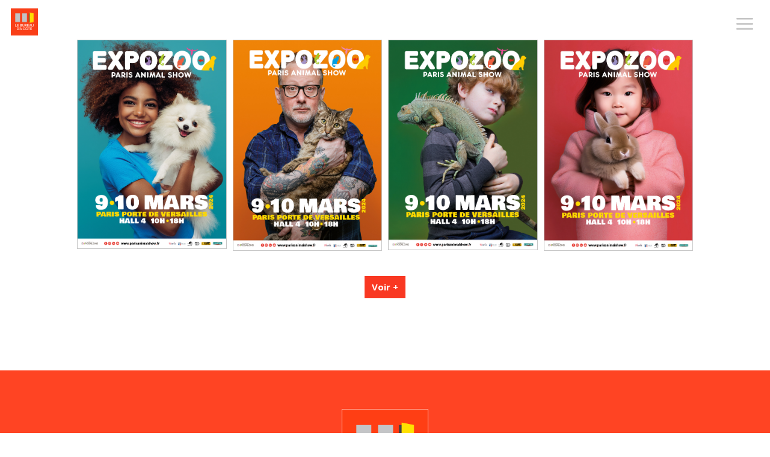

--- FILE ---
content_type: text/css
request_url: https://lebureaudacote.fr/wp-content/et-cache/126/et-core-unified-126.min.css?ver=1769520770
body_size: -38
content:
.mobile_menu_bar:before{color:#bcbcbc!important}

--- FILE ---
content_type: text/css
request_url: https://lebureaudacote.fr/wp-content/et-cache/126/et-core-unified-tb-2850-tb-2990-deferred-126.min.css?ver=1769520770
body_size: 1104
content:
@font-face{font-family:"GOTHAM";font-display:swap;src:url("https://lebureaudacote.fr/wp-content/uploads/et-fonts/GothamHTF-Medium.otf") format("opentype")}@font-face{font-family:"GOTHAM book";font-display:swap;src:url("https://lebureaudacote.fr/wp-content/uploads/et-fonts/GothamHTF-Book.otf") format("opentype")}@font-face{font-family:"GOTHAM medium";font-display:swap;src:url("https://lebureaudacote.fr/wp-content/uploads/et-fonts/GothamHTF-Medium-1.otf") format("opentype")}@font-face{font-family:"GOTHAM";font-display:swap;src:url("https://lebureaudacote.fr/wp-content/uploads/et-fonts/GothamHTF-Medium.otf") format("opentype")}@font-face{font-family:"GOTHAM book";font-display:swap;src:url("https://lebureaudacote.fr/wp-content/uploads/et-fonts/GothamHTF-Book.otf") format("opentype")}@font-face{font-family:"GOTHAM medium";font-display:swap;src:url("https://lebureaudacote.fr/wp-content/uploads/et-fonts/GothamHTF-Medium-1.otf") format("opentype")}.et_pb_section_0_tb_footer.et_pb_section{padding-top:38px;padding-bottom:26px;background-color:#ff4423!important}.et_pb_image_0_tb_footer .et_pb_image_wrap{border-width:1px;border-color:rgba(255,255,255,0.71)}.et_pb_image_0_tb_footer{filter:saturate(106%) brightness(110%);backface-visibility:hidden;text-align:center}html:not(.et_fb_edit_enabled) #et-fb-app .et_pb_image_0_tb_footer:hover{filter:saturate(106%) brightness(110%)}.et_pb_text_0_tb_footer.et_pb_text{color:#FFFFFF!important}.et_pb_text_0_tb_footer{font-weight:600;padding-bottom:0px!important;margin-bottom:5px!important}body.safari .et_pb_text_0_tb_footer:hover,body.iphone .et_pb_text_0_tb_footer:hover,body.uiwebview .et_pb_text_0_tb_footer:hover{font-variant-ligatures:no-common-ligatures}.dipi_typing_text_0_tb_footer .dipi-typing{font-size:18px;color:#FFFFFF!important;text-align:center;justify-content:center!important;flex-direction:row!important;flex-wrap:wrap!important}.dipi_typing_text_0_tb_footer .dipi-typing .dipi-typing-wrap{padding-top:0px;padding-right:0px;padding-bottom:0px;padding-left:0px}@media only screen and (min-width:981px){.et_pb_image_0_tb_footer{width:14%}}@media only screen and (max-width:980px){.et_pb_image_0_tb_footer{width:22%}.et_pb_image_0_tb_footer .et_pb_image_wrap img{width:auto}.et_pb_text_0_tb_footer{margin-bottom:5px!important}.dipi_typing_text_0_tb_footer .dipi-typing{justify-content:center!important;flex-direction:row!important}}@media only screen and (max-width:767px){.et_pb_image_0_tb_footer{width:42%}.et_pb_image_0_tb_footer .et_pb_image_wrap img{width:auto}.et_pb_text_0_tb_footer{margin-bottom:5px!important}.dipi_typing_text_0_tb_footer .dipi-typing{justify-content:center!important;flex-direction:row!important}}@font-face{font-family:"GOTHAM";font-display:swap;src:url("https://lebureaudacote.fr/wp-content/uploads/et-fonts/GothamHTF-Medium.otf") format("opentype")}@font-face{font-family:"GOTHAM book";font-display:swap;src:url("https://lebureaudacote.fr/wp-content/uploads/et-fonts/GothamHTF-Book.otf") format("opentype")}@font-face{font-family:"GOTHAM medium";font-display:swap;src:url("https://lebureaudacote.fr/wp-content/uploads/et-fonts/GothamHTF-Medium-1.otf") format("opentype")}.et_pb_section_0.et_pb_section{padding-top:40px;padding-bottom:83px}.dipi_masonry_gallery_0 .dipi-mansonry-gallery-title{font-weight:700;color:#FFFFFF!important}.dipi_masonry_gallery_0 .dipi-loadmore-btn{font-weight:700;font-size:15px;color:#FFFFFF!important;background-color:#f93822;margin-top:0px!important;margin-right:0px!important;margin-bottom:0px!important;margin-left:0px!important;padding-top:5px!important;padding-right:12px!important;padding-bottom:5px!important;padding-left:12px!important}.dipi_masonry_gallery_0 .grid .grid-item.et_pb_gallery_image{border-width:1px;border-color:#c6c6c6}.dipi_masonry_gallery_0 .dipi-mansonry-gallery-icon:before{font-family:ETmodules!important;font-weight:400!important}.dipi_masonry_gallery_0 .img-container.dipi-mg-animation:hover img{transition-duration:0.5s}.dipi_masonry_gallery_0 .dipi-pagination .dipi-pagination-btn{background-color:transparent;margin-top:0px!important;margin-right:0px!important;margin-bottom:0px!important;margin-left:0px!important;padding-top:5px!important;padding-right:12px!important;padding-bottom:5px!important;padding-left:12px!important}.dipi_masonry_gallery_0 .dipi-pagination .dipi-pagination-btn.active{background-color:#ff4200;margin-top:0px!important;margin-right:0px!important;margin-bottom:0px!important;margin-left:0px!important;padding-top:5px!important;padding-right:12px!important;padding-bottom:5px!important;padding-left:12px!important}.dipi_masonry_gallery_0 .grid-sizer,.dipi_masonry_gallery_0 .grid-item{width:calc((100% - (4 - 1) * 10px) / 4)}.dipi_masonry_gallery_0 .grid-item{margin-bottom:10px}.dipi_masonry_gallery_0 .gutter-sizer{width:10px}.dipi_masonry_gallery_0 .grid{margin-bottom:-10px}.dipi_masonry_gallery_0 .dipi_masonry_gallery_container,.dipi_masonry_gallery_0 .dipi_masonry_gallery_container .grid{animation-duration:1000ms;animation-delay:0ms}.dipi_masonry_gallery_0 .grid .grid-item .dipi_masonry_gallery_overlay.background{background-color:RGBA(255,255,255,0)!important}.dipi_masonry_gallery_0 .grid .grid-item .dipi_masonry_gallery_overlay.background-hover{background-color:rgba(252,78,35,0.71)!important}.dipi_masonry_gallery_0.dipi_masonry_gallery .grid .grid-item:hover .dipi_masonry_gallery_overlay .dipi-mansonry-gallery-icon{animation-duration:600ms!important;animation-delay:0ms!important}.dipi_masonry_gallery_0.dipi_masonry_gallery .grid .grid-item:hover .dipi_masonry_gallery_overlay .dipi-mansonry-gallery-title{animation-duration:600ms!important;animation-delay:100ms!important}.dipi_masonry_gallery_0.dipi_masonry_gallery .grid .grid-item:hover .dipi_masonry_gallery_overlay .dipi-mansonry-gallery-caption{animation-duration:600ms!important;animation-delay:400ms!important}.dipi_masonry_gallery_0.dipi_masonry_gallery .grid .grid-item .dipi_masonry_gallery_overlay.content{padding-top:30px!important;padding-right:30px!important;padding-bottom:30px!important;padding-left:30px!important;text-align:center!important;align-items:center;justify-content:center}.dipi_masonry_gallery_0.dipi_masonry_gallery .grid .grid-item .dipi_masonry_gallery_overlay .dipi-mansonry-gallery-icon{font-size:30px;color:#FFFFFF}@media only screen and (max-width:980px){.et_pb_section_0.et_pb_section{padding-top:125px;padding-bottom:83px}.dipi_masonry_gallery_0 .grid-sizer,.dipi_masonry_gallery_0 .grid-item{width:calc((100% - (3 - 1) * 10px) / 3)}.dipi_masonry_gallery_0 .grid-item{margin-bottom:10px}.dipi_masonry_gallery_0 .gutter-sizer{width:10px}.dipi_masonry_gallery_0 .grid{margin-bottom:-10px}.dipi_masonry_gallery_0 .grid .grid-item .dipi_masonry_gallery_overlay.background{background-color:RGBA(255,255,255,0)!important}}@media only screen and (max-width:767px){.et_pb_section_0.et_pb_section{padding-top:115px}.dipi_masonry_gallery_0 .grid-sizer,.dipi_masonry_gallery_0 .grid-item{width:calc((100% - (2 - 1) * 10px) / 2)}.dipi_masonry_gallery_0 .grid-item{margin-bottom:10px}.dipi_masonry_gallery_0 .gutter-sizer{width:10px}.dipi_masonry_gallery_0 .grid{margin-bottom:-10px}.dipi_masonry_gallery_0 .grid .grid-item .dipi_masonry_gallery_overlay.background{background-color:RGBA(255,255,255,0)!important}}